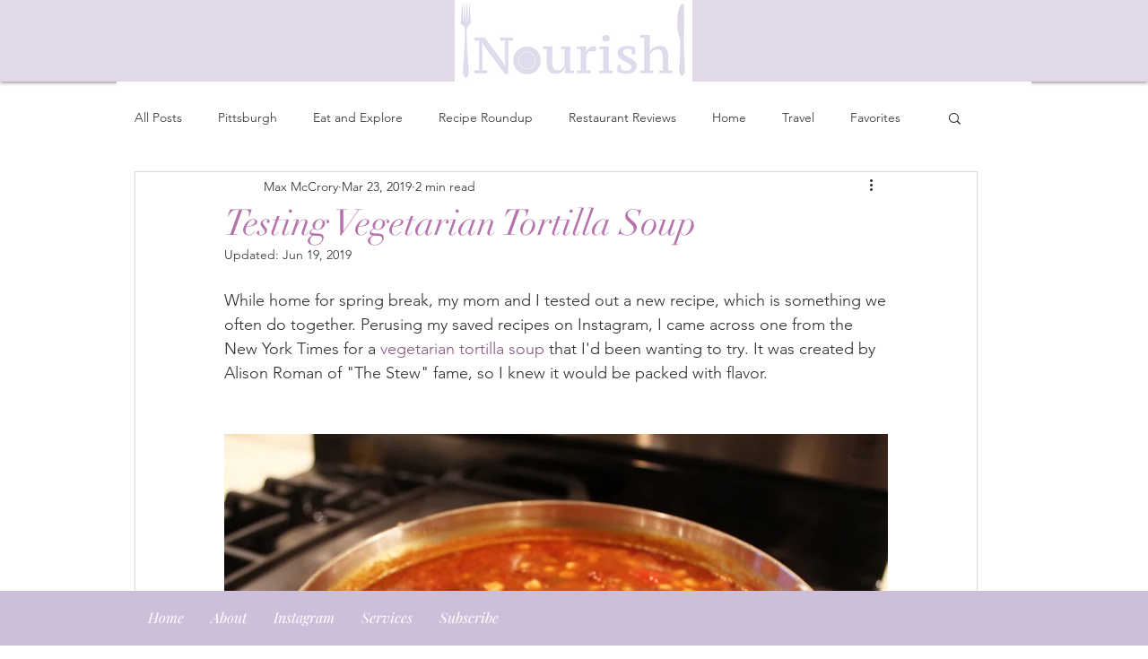

--- FILE ---
content_type: text/html; charset=utf-8
request_url: https://www.google.com/recaptcha/api2/aframe
body_size: 266
content:
<!DOCTYPE HTML><html><head><meta http-equiv="content-type" content="text/html; charset=UTF-8"></head><body><script nonce="5t3RV8vlrSvvETdnhSD9eg">/** Anti-fraud and anti-abuse applications only. See google.com/recaptcha */ try{var clients={'sodar':'https://pagead2.googlesyndication.com/pagead/sodar?'};window.addEventListener("message",function(a){try{if(a.source===window.parent){var b=JSON.parse(a.data);var c=clients[b['id']];if(c){var d=document.createElement('img');d.src=c+b['params']+'&rc='+(localStorage.getItem("rc::a")?sessionStorage.getItem("rc::b"):"");window.document.body.appendChild(d);sessionStorage.setItem("rc::e",parseInt(sessionStorage.getItem("rc::e")||0)+1);localStorage.setItem("rc::h",'1769070507405');}}}catch(b){}});window.parent.postMessage("_grecaptcha_ready", "*");}catch(b){}</script></body></html>